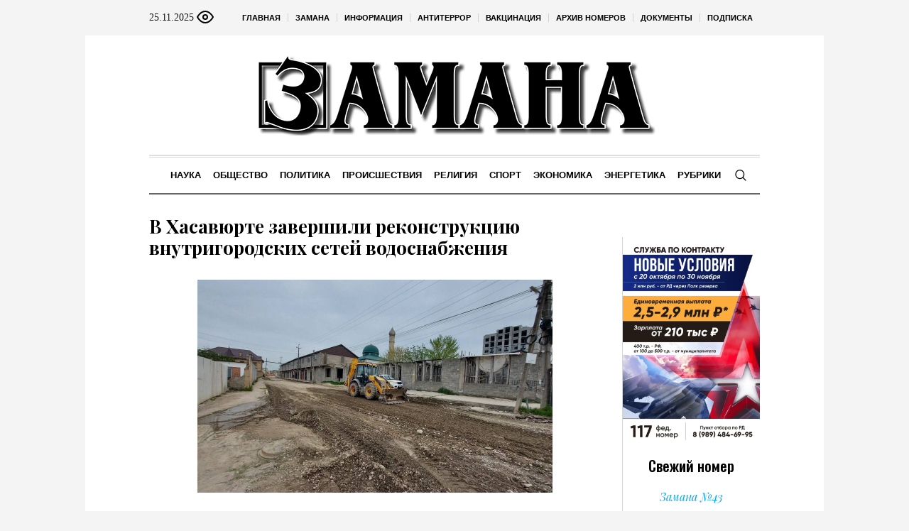

--- FILE ---
content_type: text/html; charset=UTF-8
request_url: https://zamana.info/rubriki/news/news/obshestvo/v-hasavyurte-zavershili-rekonstrukcziyu-vnutrigorodskih-setej-vodosnabzheniya
body_size: 20896
content:
<!DOCTYPE html>
<html lang="ru-RU" class="cmsmasters_html">
<head>

<link href="https://cdn.jsdelivr.net/npm/bootstrap@5.3.0/dist/css/bootstrap.min.css" rel="stylesheet" integrity="sha384-9ndCyUaIbzAi2FUVXJi0CjmCapSmO7SnpJef0486qhLnuZ2cdeRhO02iuK6FUUVM" crossorigin="anonymous">
<meta charset="UTF-8" />
<meta name="viewport" content="width=device-width, initial-scale=1, maximum-scale=1" />
<meta name="format-detection" content="telephone=no" />
<link rel="profile" href="//gmpg.org/xfn/11" />
<script src="https://captcha-api.yandex.ru/captcha.js" defer></script>

<meta name='robots' content='index, follow, max-image-preview:large, max-snippet:-1, max-video-preview:-1' />
	<style>img:is([sizes="auto" i], [sizes^="auto," i]) { contain-intrinsic-size: 3000px 1500px }</style>
	
	<!-- This site is optimized with the Yoast SEO plugin v24.6 - https://yoast.com/wordpress/plugins/seo/ -->
	<title>В Хасавюрте завершили реконструкцию внутригородских сетей водоснабжения - ЗАМАНА</title>
	<link rel="canonical" href="https://zamana.info/rubriki/news/news/obshestvo/v-hasavyurte-zavershili-rekonstrukcziyu-vnutrigorodskih-setej-vodosnabzheniya" />
	<meta property="og:locale" content="ru_RU" />
	<meta property="og:type" content="article" />
	<meta property="og:title" content="В Хасавюрте завершили реконструкцию внутригородских сетей водоснабжения - ЗАМАНА" />
	<meta property="og:description" content="Масштабная реконструкция внутригородских сетей водоснабжения в рамках федерального проекта «Чистая вода» завершилась в Хасавюрте. По данным Минстроя Дагестана, работы были проведены на 34 городских улицах, где была произведена укладка нового водопровода диаметром от 160 до 560 мм и с общей протяженностью более 23 километров. Актуальность проекта стала очевидной в марте 2019 года, когда в Хасавюрте..." />
	<meta property="og:url" content="https://zamana.info/rubriki/news/news/obshestvo/v-hasavyurte-zavershili-rekonstrukcziyu-vnutrigorodskih-setej-vodosnabzheniya" />
	<meta property="og:site_name" content="ЗАМАНА" />
	<meta property="article:published_time" content="2023-12-29T12:47:31+00:00" />
	<meta property="og:image" content="https://zamana.info/wp-content/uploads/sites/10/sites/10/2023/12/yn6uwuhhitr7jlt6yi50po5cgipsg5jl.jpg" />
	<meta property="og:image:width" content="1000" />
	<meta property="og:image:height" content="750" />
	<meta property="og:image:type" content="image/jpeg" />
	<meta name="author" content="zamanaadmin" />
	<meta name="twitter:card" content="summary_large_image" />
	<meta name="twitter:label1" content="Написано автором" />
	<meta name="twitter:data1" content="zamanaadmin" />
	<script type="application/ld+json" class="yoast-schema-graph">{"@context":"https://schema.org","@graph":[{"@type":"WebPage","@id":"https://zamana.info/rubriki/news/news/obshestvo/v-hasavyurte-zavershili-rekonstrukcziyu-vnutrigorodskih-setej-vodosnabzheniya","url":"https://zamana.info/rubriki/news/news/obshestvo/v-hasavyurte-zavershili-rekonstrukcziyu-vnutrigorodskih-setej-vodosnabzheniya","name":"В Хасавюрте завершили реконструкцию внутригородских сетей водоснабжения - ЗАМАНА","isPartOf":{"@id":"https://zamana.info/#website"},"primaryImageOfPage":{"@id":"https://zamana.info/rubriki/news/news/obshestvo/v-hasavyurte-zavershili-rekonstrukcziyu-vnutrigorodskih-setej-vodosnabzheniya#primaryimage"},"image":{"@id":"https://zamana.info/rubriki/news/news/obshestvo/v-hasavyurte-zavershili-rekonstrukcziyu-vnutrigorodskih-setej-vodosnabzheniya#primaryimage"},"thumbnailUrl":"https://zamana.info/wp-content/uploads/sites/10/sites/10/2023/12/yn6uwuhhitr7jlt6yi50po5cgipsg5jl.jpg","datePublished":"2023-12-29T12:47:31+00:00","author":{"@id":"https://zamana.info/#/schema/person/ef72bfd1627ae3b52cc7633378082d4a"},"breadcrumb":{"@id":"https://zamana.info/rubriki/news/news/obshestvo/v-hasavyurte-zavershili-rekonstrukcziyu-vnutrigorodskih-setej-vodosnabzheniya#breadcrumb"},"inLanguage":"ru-RU","potentialAction":[{"@type":"ReadAction","target":["https://zamana.info/rubriki/news/news/obshestvo/v-hasavyurte-zavershili-rekonstrukcziyu-vnutrigorodskih-setej-vodosnabzheniya"]}]},{"@type":"ImageObject","inLanguage":"ru-RU","@id":"https://zamana.info/rubriki/news/news/obshestvo/v-hasavyurte-zavershili-rekonstrukcziyu-vnutrigorodskih-setej-vodosnabzheniya#primaryimage","url":"https://zamana.info/wp-content/uploads/sites/10/sites/10/2023/12/yn6uwuhhitr7jlt6yi50po5cgipsg5jl.jpg","contentUrl":"https://zamana.info/wp-content/uploads/sites/10/sites/10/2023/12/yn6uwuhhitr7jlt6yi50po5cgipsg5jl.jpg","width":1000,"height":750},{"@type":"BreadcrumbList","@id":"https://zamana.info/rubriki/news/news/obshestvo/v-hasavyurte-zavershili-rekonstrukcziyu-vnutrigorodskih-setej-vodosnabzheniya#breadcrumb","itemListElement":[{"@type":"ListItem","position":1,"name":"Главная страница","item":"https://zamana.info/"},{"@type":"ListItem","position":2,"name":"В Хасавюрте завершили реконструкцию внутригородских сетей водоснабжения"}]},{"@type":"WebSite","@id":"https://zamana.info/#website","url":"https://zamana.info/","name":"ЗАМАНА","description":"Республиканская общественно-политическая газета на даргинском языке","potentialAction":[{"@type":"SearchAction","target":{"@type":"EntryPoint","urlTemplate":"https://zamana.info/?s={search_term_string}"},"query-input":{"@type":"PropertyValueSpecification","valueRequired":true,"valueName":"search_term_string"}}],"inLanguage":"ru-RU"},{"@type":"Person","@id":"https://zamana.info/#/schema/person/ef72bfd1627ae3b52cc7633378082d4a","name":"zamanaadmin","url":"https://zamana.info/rubriki/news/author/zamanaadmin"}]}</script>
	<!-- / Yoast SEO plugin. -->


<link rel='dns-prefetch' href='//fonts.googleapis.com' />
<link rel="alternate" type="application/rss+xml" title="ЗАМАНА &raquo; Лента" href="https://zamana.info/feed" />
<link rel="alternate" type="application/rss+xml" title="ЗАМАНА &raquo; Лента комментариев" href="https://zamana.info/comments/feed" />
<script type="text/javascript">
/* <![CDATA[ */
window._wpemojiSettings = {"baseUrl":"https:\/\/s.w.org\/images\/core\/emoji\/15.0.3\/72x72\/","ext":".png","svgUrl":"https:\/\/s.w.org\/images\/core\/emoji\/15.0.3\/svg\/","svgExt":".svg","source":{"concatemoji":"https:\/\/zamana.info\/wp-includes\/js\/wp-emoji-release.min.js?ver=6.7.2"}};
/*! This file is auto-generated */
!function(i,n){var o,s,e;function c(e){try{var t={supportTests:e,timestamp:(new Date).valueOf()};sessionStorage.setItem(o,JSON.stringify(t))}catch(e){}}function p(e,t,n){e.clearRect(0,0,e.canvas.width,e.canvas.height),e.fillText(t,0,0);var t=new Uint32Array(e.getImageData(0,0,e.canvas.width,e.canvas.height).data),r=(e.clearRect(0,0,e.canvas.width,e.canvas.height),e.fillText(n,0,0),new Uint32Array(e.getImageData(0,0,e.canvas.width,e.canvas.height).data));return t.every(function(e,t){return e===r[t]})}function u(e,t,n){switch(t){case"flag":return n(e,"\ud83c\udff3\ufe0f\u200d\u26a7\ufe0f","\ud83c\udff3\ufe0f\u200b\u26a7\ufe0f")?!1:!n(e,"\ud83c\uddfa\ud83c\uddf3","\ud83c\uddfa\u200b\ud83c\uddf3")&&!n(e,"\ud83c\udff4\udb40\udc67\udb40\udc62\udb40\udc65\udb40\udc6e\udb40\udc67\udb40\udc7f","\ud83c\udff4\u200b\udb40\udc67\u200b\udb40\udc62\u200b\udb40\udc65\u200b\udb40\udc6e\u200b\udb40\udc67\u200b\udb40\udc7f");case"emoji":return!n(e,"\ud83d\udc26\u200d\u2b1b","\ud83d\udc26\u200b\u2b1b")}return!1}function f(e,t,n){var r="undefined"!=typeof WorkerGlobalScope&&self instanceof WorkerGlobalScope?new OffscreenCanvas(300,150):i.createElement("canvas"),a=r.getContext("2d",{willReadFrequently:!0}),o=(a.textBaseline="top",a.font="600 32px Arial",{});return e.forEach(function(e){o[e]=t(a,e,n)}),o}function t(e){var t=i.createElement("script");t.src=e,t.defer=!0,i.head.appendChild(t)}"undefined"!=typeof Promise&&(o="wpEmojiSettingsSupports",s=["flag","emoji"],n.supports={everything:!0,everythingExceptFlag:!0},e=new Promise(function(e){i.addEventListener("DOMContentLoaded",e,{once:!0})}),new Promise(function(t){var n=function(){try{var e=JSON.parse(sessionStorage.getItem(o));if("object"==typeof e&&"number"==typeof e.timestamp&&(new Date).valueOf()<e.timestamp+604800&&"object"==typeof e.supportTests)return e.supportTests}catch(e){}return null}();if(!n){if("undefined"!=typeof Worker&&"undefined"!=typeof OffscreenCanvas&&"undefined"!=typeof URL&&URL.createObjectURL&&"undefined"!=typeof Blob)try{var e="postMessage("+f.toString()+"("+[JSON.stringify(s),u.toString(),p.toString()].join(",")+"));",r=new Blob([e],{type:"text/javascript"}),a=new Worker(URL.createObjectURL(r),{name:"wpTestEmojiSupports"});return void(a.onmessage=function(e){c(n=e.data),a.terminate(),t(n)})}catch(e){}c(n=f(s,u,p))}t(n)}).then(function(e){for(var t in e)n.supports[t]=e[t],n.supports.everything=n.supports.everything&&n.supports[t],"flag"!==t&&(n.supports.everythingExceptFlag=n.supports.everythingExceptFlag&&n.supports[t]);n.supports.everythingExceptFlag=n.supports.everythingExceptFlag&&!n.supports.flag,n.DOMReady=!1,n.readyCallback=function(){n.DOMReady=!0}}).then(function(){return e}).then(function(){var e;n.supports.everything||(n.readyCallback(),(e=n.source||{}).concatemoji?t(e.concatemoji):e.wpemoji&&e.twemoji&&(t(e.twemoji),t(e.wpemoji)))}))}((window,document),window._wpemojiSettings);
/* ]]> */
</script>
		<style type="text/css">
			#wpadminbar #wp-admin-bar-my-networks > .ab-item:first-child:before {
				content: "\f325";
				top: 3px;
			}
		</style>
		<style id='wp-emoji-styles-inline-css' type='text/css'>

	img.wp-smiley, img.emoji {
		display: inline !important;
		border: none !important;
		box-shadow: none !important;
		height: 1em !important;
		width: 1em !important;
		margin: 0 0.07em !important;
		vertical-align: -0.1em !important;
		background: none !important;
		padding: 0 !important;
	}
</style>
<style id='classic-theme-styles-inline-css' type='text/css'>
/*! This file is auto-generated */
.wp-block-button__link{color:#fff;background-color:#32373c;border-radius:9999px;box-shadow:none;text-decoration:none;padding:calc(.667em + 2px) calc(1.333em + 2px);font-size:1.125em}.wp-block-file__button{background:#32373c;color:#fff;text-decoration:none}
</style>
<style id='global-styles-inline-css' type='text/css'>
:root{--wp--preset--aspect-ratio--square: 1;--wp--preset--aspect-ratio--4-3: 4/3;--wp--preset--aspect-ratio--3-4: 3/4;--wp--preset--aspect-ratio--3-2: 3/2;--wp--preset--aspect-ratio--2-3: 2/3;--wp--preset--aspect-ratio--16-9: 16/9;--wp--preset--aspect-ratio--9-16: 9/16;--wp--preset--color--black: #000000;--wp--preset--color--cyan-bluish-gray: #abb8c3;--wp--preset--color--white: #ffffff;--wp--preset--color--pale-pink: #f78da7;--wp--preset--color--vivid-red: #cf2e2e;--wp--preset--color--luminous-vivid-orange: #ff6900;--wp--preset--color--luminous-vivid-amber: #fcb900;--wp--preset--color--light-green-cyan: #7bdcb5;--wp--preset--color--vivid-green-cyan: #00d084;--wp--preset--color--pale-cyan-blue: #8ed1fc;--wp--preset--color--vivid-cyan-blue: #0693e3;--wp--preset--color--vivid-purple: #9b51e0;--wp--preset--color--color-1: #000000;--wp--preset--color--color-2: #ffffff;--wp--preset--color--color-3: #000000;--wp--preset--color--color-4: #000000;--wp--preset--color--color-5: #000000;--wp--preset--color--color-6: #f4f4f4;--wp--preset--color--color-7: #d4d4d4;--wp--preset--color--color-8: #dfdfdf;--wp--preset--gradient--vivid-cyan-blue-to-vivid-purple: linear-gradient(135deg,rgba(6,147,227,1) 0%,rgb(155,81,224) 100%);--wp--preset--gradient--light-green-cyan-to-vivid-green-cyan: linear-gradient(135deg,rgb(122,220,180) 0%,rgb(0,208,130) 100%);--wp--preset--gradient--luminous-vivid-amber-to-luminous-vivid-orange: linear-gradient(135deg,rgba(252,185,0,1) 0%,rgba(255,105,0,1) 100%);--wp--preset--gradient--luminous-vivid-orange-to-vivid-red: linear-gradient(135deg,rgba(255,105,0,1) 0%,rgb(207,46,46) 100%);--wp--preset--gradient--very-light-gray-to-cyan-bluish-gray: linear-gradient(135deg,rgb(238,238,238) 0%,rgb(169,184,195) 100%);--wp--preset--gradient--cool-to-warm-spectrum: linear-gradient(135deg,rgb(74,234,220) 0%,rgb(151,120,209) 20%,rgb(207,42,186) 40%,rgb(238,44,130) 60%,rgb(251,105,98) 80%,rgb(254,248,76) 100%);--wp--preset--gradient--blush-light-purple: linear-gradient(135deg,rgb(255,206,236) 0%,rgb(152,150,240) 100%);--wp--preset--gradient--blush-bordeaux: linear-gradient(135deg,rgb(254,205,165) 0%,rgb(254,45,45) 50%,rgb(107,0,62) 100%);--wp--preset--gradient--luminous-dusk: linear-gradient(135deg,rgb(255,203,112) 0%,rgb(199,81,192) 50%,rgb(65,88,208) 100%);--wp--preset--gradient--pale-ocean: linear-gradient(135deg,rgb(255,245,203) 0%,rgb(182,227,212) 50%,rgb(51,167,181) 100%);--wp--preset--gradient--electric-grass: linear-gradient(135deg,rgb(202,248,128) 0%,rgb(113,206,126) 100%);--wp--preset--gradient--midnight: linear-gradient(135deg,rgb(2,3,129) 0%,rgb(40,116,252) 100%);--wp--preset--font-size--small: 13px;--wp--preset--font-size--medium: 20px;--wp--preset--font-size--large: 36px;--wp--preset--font-size--x-large: 42px;--wp--preset--spacing--20: 0.44rem;--wp--preset--spacing--30: 0.67rem;--wp--preset--spacing--40: 1rem;--wp--preset--spacing--50: 1.5rem;--wp--preset--spacing--60: 2.25rem;--wp--preset--spacing--70: 3.38rem;--wp--preset--spacing--80: 5.06rem;--wp--preset--shadow--natural: 6px 6px 9px rgba(0, 0, 0, 0.2);--wp--preset--shadow--deep: 12px 12px 50px rgba(0, 0, 0, 0.4);--wp--preset--shadow--sharp: 6px 6px 0px rgba(0, 0, 0, 0.2);--wp--preset--shadow--outlined: 6px 6px 0px -3px rgba(255, 255, 255, 1), 6px 6px rgba(0, 0, 0, 1);--wp--preset--shadow--crisp: 6px 6px 0px rgba(0, 0, 0, 1);}:where(.is-layout-flex){gap: 0.5em;}:where(.is-layout-grid){gap: 0.5em;}body .is-layout-flex{display: flex;}.is-layout-flex{flex-wrap: wrap;align-items: center;}.is-layout-flex > :is(*, div){margin: 0;}body .is-layout-grid{display: grid;}.is-layout-grid > :is(*, div){margin: 0;}:where(.wp-block-columns.is-layout-flex){gap: 2em;}:where(.wp-block-columns.is-layout-grid){gap: 2em;}:where(.wp-block-post-template.is-layout-flex){gap: 1.25em;}:where(.wp-block-post-template.is-layout-grid){gap: 1.25em;}.has-black-color{color: var(--wp--preset--color--black) !important;}.has-cyan-bluish-gray-color{color: var(--wp--preset--color--cyan-bluish-gray) !important;}.has-white-color{color: var(--wp--preset--color--white) !important;}.has-pale-pink-color{color: var(--wp--preset--color--pale-pink) !important;}.has-vivid-red-color{color: var(--wp--preset--color--vivid-red) !important;}.has-luminous-vivid-orange-color{color: var(--wp--preset--color--luminous-vivid-orange) !important;}.has-luminous-vivid-amber-color{color: var(--wp--preset--color--luminous-vivid-amber) !important;}.has-light-green-cyan-color{color: var(--wp--preset--color--light-green-cyan) !important;}.has-vivid-green-cyan-color{color: var(--wp--preset--color--vivid-green-cyan) !important;}.has-pale-cyan-blue-color{color: var(--wp--preset--color--pale-cyan-blue) !important;}.has-vivid-cyan-blue-color{color: var(--wp--preset--color--vivid-cyan-blue) !important;}.has-vivid-purple-color{color: var(--wp--preset--color--vivid-purple) !important;}.has-black-background-color{background-color: var(--wp--preset--color--black) !important;}.has-cyan-bluish-gray-background-color{background-color: var(--wp--preset--color--cyan-bluish-gray) !important;}.has-white-background-color{background-color: var(--wp--preset--color--white) !important;}.has-pale-pink-background-color{background-color: var(--wp--preset--color--pale-pink) !important;}.has-vivid-red-background-color{background-color: var(--wp--preset--color--vivid-red) !important;}.has-luminous-vivid-orange-background-color{background-color: var(--wp--preset--color--luminous-vivid-orange) !important;}.has-luminous-vivid-amber-background-color{background-color: var(--wp--preset--color--luminous-vivid-amber) !important;}.has-light-green-cyan-background-color{background-color: var(--wp--preset--color--light-green-cyan) !important;}.has-vivid-green-cyan-background-color{background-color: var(--wp--preset--color--vivid-green-cyan) !important;}.has-pale-cyan-blue-background-color{background-color: var(--wp--preset--color--pale-cyan-blue) !important;}.has-vivid-cyan-blue-background-color{background-color: var(--wp--preset--color--vivid-cyan-blue) !important;}.has-vivid-purple-background-color{background-color: var(--wp--preset--color--vivid-purple) !important;}.has-black-border-color{border-color: var(--wp--preset--color--black) !important;}.has-cyan-bluish-gray-border-color{border-color: var(--wp--preset--color--cyan-bluish-gray) !important;}.has-white-border-color{border-color: var(--wp--preset--color--white) !important;}.has-pale-pink-border-color{border-color: var(--wp--preset--color--pale-pink) !important;}.has-vivid-red-border-color{border-color: var(--wp--preset--color--vivid-red) !important;}.has-luminous-vivid-orange-border-color{border-color: var(--wp--preset--color--luminous-vivid-orange) !important;}.has-luminous-vivid-amber-border-color{border-color: var(--wp--preset--color--luminous-vivid-amber) !important;}.has-light-green-cyan-border-color{border-color: var(--wp--preset--color--light-green-cyan) !important;}.has-vivid-green-cyan-border-color{border-color: var(--wp--preset--color--vivid-green-cyan) !important;}.has-pale-cyan-blue-border-color{border-color: var(--wp--preset--color--pale-cyan-blue) !important;}.has-vivid-cyan-blue-border-color{border-color: var(--wp--preset--color--vivid-cyan-blue) !important;}.has-vivid-purple-border-color{border-color: var(--wp--preset--color--vivid-purple) !important;}.has-vivid-cyan-blue-to-vivid-purple-gradient-background{background: var(--wp--preset--gradient--vivid-cyan-blue-to-vivid-purple) !important;}.has-light-green-cyan-to-vivid-green-cyan-gradient-background{background: var(--wp--preset--gradient--light-green-cyan-to-vivid-green-cyan) !important;}.has-luminous-vivid-amber-to-luminous-vivid-orange-gradient-background{background: var(--wp--preset--gradient--luminous-vivid-amber-to-luminous-vivid-orange) !important;}.has-luminous-vivid-orange-to-vivid-red-gradient-background{background: var(--wp--preset--gradient--luminous-vivid-orange-to-vivid-red) !important;}.has-very-light-gray-to-cyan-bluish-gray-gradient-background{background: var(--wp--preset--gradient--very-light-gray-to-cyan-bluish-gray) !important;}.has-cool-to-warm-spectrum-gradient-background{background: var(--wp--preset--gradient--cool-to-warm-spectrum) !important;}.has-blush-light-purple-gradient-background{background: var(--wp--preset--gradient--blush-light-purple) !important;}.has-blush-bordeaux-gradient-background{background: var(--wp--preset--gradient--blush-bordeaux) !important;}.has-luminous-dusk-gradient-background{background: var(--wp--preset--gradient--luminous-dusk) !important;}.has-pale-ocean-gradient-background{background: var(--wp--preset--gradient--pale-ocean) !important;}.has-electric-grass-gradient-background{background: var(--wp--preset--gradient--electric-grass) !important;}.has-midnight-gradient-background{background: var(--wp--preset--gradient--midnight) !important;}.has-small-font-size{font-size: var(--wp--preset--font-size--small) !important;}.has-medium-font-size{font-size: var(--wp--preset--font-size--medium) !important;}.has-large-font-size{font-size: var(--wp--preset--font-size--large) !important;}.has-x-large-font-size{font-size: var(--wp--preset--font-size--x-large) !important;}
:where(.wp-block-post-template.is-layout-flex){gap: 1.25em;}:where(.wp-block-post-template.is-layout-grid){gap: 1.25em;}
:where(.wp-block-columns.is-layout-flex){gap: 2em;}:where(.wp-block-columns.is-layout-grid){gap: 2em;}
:root :where(.wp-block-pullquote){font-size: 1.5em;line-height: 1.6;}
</style>
<link rel='stylesheet' id='the-newspaper-theme-style-css' href='https://zamana.info/wp-content/themes/etnoholding/style.css?ver=1.0.0' type='text/css' media='screen, print' />
<link rel='stylesheet' id='the-newspaper-style-css' href='https://zamana.info/wp-content/themes/etnoholding/theme-framework/theme-style/css/style.css?ver=1.0.0' type='text/css' media='screen, print' />
<style id='the-newspaper-style-inline-css' type='text/css'>

	html body {
		background-color : #f4f4f4;
	}

	.header_mid .header_mid_inner .logo_wrap {
		width : 577px;
	}


		.headline_aligner, 
		.cmsmasters_breadcrumbs_aligner {
			min-height:102px;
		}
		

	.header_top {
		height : 50px;
	}
	
	.header_mid {
		height : 168px;
	}
	
	.header_bot {
		height : 56px;
	}
	
	#page.cmsmasters_heading_after_header #middle, 
	#page.cmsmasters_heading_under_header #middle .headline .headline_outer {
		padding-top : 168px;
	}
	
	#page.cmsmasters_heading_after_header.enable_header_top #middle, 
	#page.cmsmasters_heading_under_header.enable_header_top #middle .headline .headline_outer {
		padding-top : 218px;
	}
	
	#page.cmsmasters_heading_after_header.enable_header_bottom #middle, 
	#page.cmsmasters_heading_under_header.enable_header_bottom #middle .headline .headline_outer {
		padding-top : 224px;
	}
	
	#page.cmsmasters_heading_after_header.enable_header_top.enable_header_bottom #middle, 
	#page.cmsmasters_heading_under_header.enable_header_top.enable_header_bottom #middle .headline .headline_outer {
		padding-top : 274px;
	}
	
	@media only screen and (max-width: 1024px) {
		.header_top,
		.header_mid,
		.header_bot {
			height : auto;
		}
		
		.header_mid .header_mid_inner .header_mid_inner_cont > div {
			height : 137.76px;
		}
		
		#page.cmsmasters_heading_after_header #middle, 
		#page.cmsmasters_heading_under_header #middle .headline .headline_outer, 
		#page.cmsmasters_heading_after_header.enable_header_top #middle, 
		#page.cmsmasters_heading_under_header.enable_header_top #middle .headline .headline_outer, 
		#page.cmsmasters_heading_after_header.enable_header_bottom #middle, 
		#page.cmsmasters_heading_under_header.enable_header_bottom #middle .headline .headline_outer, 
		#page.cmsmasters_heading_after_header.enable_header_top.enable_header_bottom #middle, 
		#page.cmsmasters_heading_under_header.enable_header_top.enable_header_bottom #middle .headline .headline_outer {
			padding-top : 0 !important;
		}
	}
	
	@media only screen and (max-width: 768px) {
		.header_mid .header_mid_inner .header_mid_inner_cont > div, 
		.header_bot .header_bot_inner .header_mid_inner_cont > div {
			height:auto;
		}
	}
.cmsmasters_bottom_sidebar_list li {
    margin:0;
    padding:6px 0  0;
}

.cmsmasters_bottom_sidebar_list li:before {
    content: none;
}
</style>
<link rel='stylesheet' id='the-newspaper-adaptive-css' href='https://zamana.info/wp-content/themes/etnoholding/theme-framework/theme-style/css/adaptive4.css?ver=1.0.0' type='text/css' media='screen, print' />
<link rel='stylesheet' id='the-newspaper-retina-css' href='https://zamana.info/wp-content/themes/etnoholding/theme-framework/theme-style/css/retina.css?ver=1.0.0' type='text/css' media='screen' />
<link rel='stylesheet' id='the-newspaper-icons-css' href='https://zamana.info/wp-content/themes/etnoholding/css/fontello.css?ver=1.0.0' type='text/css' media='screen' />
<link rel='stylesheet' id='the-newspaper-icons-custom-css' href='https://zamana.info/wp-content/themes/etnoholding/theme-vars/theme-style/css/fontello-custom.css?ver=1.0.0' type='text/css' media='screen' />
<link rel='stylesheet' id='animate-css' href='https://zamana.info/wp-content/themes/etnoholding/css/animate.css?ver=1.0.0' type='text/css' media='screen' />
<link rel='stylesheet' id='ilightbox-css' href='https://zamana.info/wp-content/themes/etnoholding/css/ilightbox.css?ver=2.2.0' type='text/css' media='screen' />
<link rel='stylesheet' id='ilightbox-skin-dark-css' href='https://zamana.info/wp-content/themes/etnoholding/css/ilightbox-skins/dark-skin.css?ver=2.2.0' type='text/css' media='screen' />
<link rel='stylesheet' id='the-newspaper-fonts-schemes-css' href='https://zamana.info/wp-content/themes/etnoholding/theme-vars/theme-style/css/styles/the-newspaper.css?ver=1.0.0' type='text/css' media='screen' />
<link rel='stylesheet' id='google-fonts-css' href='//fonts.googleapis.com/css?family=Playfair+Display%3A400%2C400italic%2C700%2C700italic%2C900%2C900italic%7COswald%3A200%2C300%2C400%2C500%2C600%2C700&#038;ver=6.7.2' type='text/css' media='all' />
<link rel='stylesheet' id='the-newspaper-theme-vars-style-css' href='https://zamana.info/wp-content/themes/etnoholding/theme-vars/theme-style/css/vars-style.css?ver=1.0.0' type='text/css' media='screen, print' />
<link rel='stylesheet' id='the-newspaper-gutenberg-frontend-style-css' href='https://zamana.info/wp-content/themes/etnoholding/gutenberg/cmsmasters-framework/theme-style/css/frontend-style.css?ver=1.0.0' type='text/css' media='screen' />
<link rel='stylesheet' id='etnoholding-child-style-css' href='https://zamana.info/wp-content/themes/etnoholding-child/style.css?ver=1.0.0' type='text/css' media='screen, print' />
<link rel='stylesheet' id='bvi-styles-css' href='https://zamana.info/wp-content/plugins/button-visually-impaired/assets/css/bvi.min.css?ver=2.3.0' type='text/css' media='all' />
<style id='bvi-styles-inline-css' type='text/css'>

			.bvi-widget,
			.bvi-shortcode a,
			.bvi-widget a, 
			.bvi-shortcode {
				color: #ffffff;
				background-color: #e53935;
			}
			.bvi-widget .bvi-svg-eye,
			.bvi-shortcode .bvi-svg-eye {
			    display: inline-block;
                overflow: visible;
                width: 1.125em;
                height: 1em;
                font-size: 2em;
                vertical-align: middle;
			}
			.bvi-widget,
			.bvi-shortcode {
			    -webkit-transition: background-color .2s ease-out;
			    transition: background-color .2s ease-out;
			    cursor: pointer;
			    border-radius: 2px;
			    display: inline-block;
			    padding: 5px 10px;
			    vertical-align: middle;
			    text-decoration: none;
			}
</style>
<script type="text/javascript" src="https://zamana.info/wp-includes/js/jquery/jquery.min.js?ver=3.7.1" id="jquery-core-js"></script>
<script type="text/javascript" src="https://zamana.info/wp-includes/js/jquery/jquery-migrate.min.js?ver=3.4.1" id="jquery-migrate-js"></script>
<script type="text/javascript" src="https://zamana.info/wp-content/themes/etnoholding/js/debounced-resize.min.js?ver=1.0.0" id="debounced-resize-js"></script>
<script type="text/javascript" src="https://zamana.info/wp-content/themes/etnoholding/js/modernizr.min.js?ver=1.0.0" id="modernizr-js"></script>
<script type="text/javascript" src="https://zamana.info/wp-content/themes/etnoholding/js/respond.min.js?ver=1.0.0" id="respond-js"></script>
<script type="text/javascript" src="https://zamana.info/wp-content/themes/etnoholding/js/jquery.iLightBox.min.js?ver=2.2.0" id="iLightBox-js"></script>
<script type="text/javascript" src="https://zamana.info/wp-content/themes/etnoholding/js/bootstrap.bundle.min.js?ver=6.7.2" id="boostrapbundle-js"></script>
<link rel="https://api.w.org/" href="https://zamana.info/wp-json/" /><link rel="alternate" title="JSON" type="application/json" href="https://zamana.info/wp-json/wp/v2/posts/73446" /><link rel="EditURI" type="application/rsd+xml" title="RSD" href="https://zamana.info/xmlrpc.php?rsd" />
<meta name="generator" content="WordPress 6.7.2" />
<link rel='shortlink' href='https://zamana.info/?p=73446' />
<link rel="alternate" title="oEmbed (JSON)" type="application/json+oembed" href="https://zamana.info/wp-json/oembed/1.0/embed?url=https%3A%2F%2Fzamana.info%2Frubriki%2Fnews%2Fnews%2Fobshestvo%2Fv-hasavyurte-zavershili-rekonstrukcziyu-vnutrigorodskih-setej-vodosnabzheniya" />
<link rel="alternate" title="oEmbed (XML)" type="text/xml+oembed" href="https://zamana.info/wp-json/oembed/1.0/embed?url=https%3A%2F%2Fzamana.info%2Frubriki%2Fnews%2Fnews%2Fobshestvo%2Fv-hasavyurte-zavershili-rekonstrukcziyu-vnutrigorodskih-setej-vodosnabzheniya&#038;format=xml" />
<link rel="icon" href="https://zamana.info/wp-content/uploads/sites/10/sites/10/2023/08/cropped-fav-zamana-32x32.png" sizes="32x32" />
<link rel="icon" href="https://zamana.info/wp-content/uploads/sites/10/sites/10/2023/08/cropped-fav-zamana-192x192.png" sizes="192x192" />
<link rel="apple-touch-icon" href="https://zamana.info/wp-content/uploads/sites/10/sites/10/2023/08/cropped-fav-zamana-180x180.png" />
<meta name="msapplication-TileImage" content="https://zamana.info/wp-content/uploads/sites/10/sites/10/2023/08/cropped-fav-zamana-270x270.png" />

<script async id="kama-postviews" src="[data-uri]"></script>
		<style type="text/css" id="wp-custom-css">
			a, h1 a:hover, h2 a:hover, h3 a:hover, h4 a:hover, h5 a:hover, h6 a:hover, .color_2, .cmsmasters_dropcap, .cmsmasters_icon_wrap a .cmsmasters_simple_icon, .cmsmasters_wrap_more_items.cmsmasters_loading:before, .cmsmasters_breadcrumbs a:hover, .cmsmasters_header_search_form button:hover, .cmsmasters_icon_box.cmsmasters_icon_top:before, .cmsmasters_icon_box.cmsmasters_icon_heading_left .icon_box_heading:before, .cmsmasters_icon_list_items.cmsmasters_color_type_icon .cmsmasters_icon_list_icon:before, .cmsmasters_stats.stats_mode_bars.stats_type_horizontal .cmsmasters_stat_wrap .cmsmasters_stat .cmsmasters_stat_inner:before, .cmsmasters_stats.stats_mode_circles .cmsmasters_stat_wrap .cmsmasters_stat .cmsmasters_stat_inner:before, .bypostauthor > .comment-body .alignleft:before, .cmsmasters_attach_img .cmsmasters_attach_img_edit a, .cmsmasters_attach_img .cmsmasters_attach_img_meta a, .cmsmasters_button:hover, .button:hover, input[type=submit]:hover, input[type=button]:hover, button:hover, #page .cmsmasters_social_icon, .search_bar_wrap .search_button button, .owl-buttons > div > span, .cmsmasters_items_filter_wrap .cmsmasters_items_filter_list li.current a, .cmsmasters_items_filter_wrap .cmsmasters_items_filter_list li:hover a, .cmsmasters_items_filter_wrap .cmsmasters_items_sort_but:hover, .cmsmasters_items_filter_wrap .cmsmasters_items_sort_but.current, .cmsmasters_items_filter_wrap .cmsmasters_items_sort_but.reversed, .cmsmasters_post_default .cmsmasters_post_cont .cmsmasters_post_info > a, .cmsmasters_post_default .cmsmasters_post_info a, .cmsmasters_post_timeline .cmsmasters_post_cont_info a, .cmsmasters_post_masonry .cmsmasters_post_cont_info a, .cmsmasters_post_timeline:hover .cmsmasters_post_date .cmsmasters_day, .cmsmasters_open_post .cmsmasters_post_cont_info a:hover, .cmsmasters_project_grid .cmsmasters_project_cont_info a:hover, .cmsmasters_project_puzzle .cmsmasters_project_cont_info a:hover, .cmsmasters_archive_type .cmsmasters_archive_item_info a:hover, .cmsmasters_archive_type .cmsmasters_archive_item_user_name a:hover, .cmsmasters_icon_box.cmsmasters_icon_box_left_top:before, .cmsmasters_icon_box.cmsmasters_icon_box_left:before, .cmsmasters_icon_box.cmsmasters_icon_box_top:before, .cmsmasters_icon_list_items.cmsmasters_color_type_border .cmsmasters_icon_list_item .cmsmasters_icon_list_icon:before, .cmsmasters_slider_post .cmsmasters_slider_post_cont_info a, .cmsmasters_notice .notice_close:hover, .cmsmasters_quotes_slider .cmsmasters_quote_header a:hover, .cmsmasters_quotes_grid .cmsmasters_quote_info_meta a:hover, #wp-calendar #today, #wp-calendar a:hover, .widget_custom_posts_tabs_entries .cmsmasters_tabs .cmsmasters_tabs_list_item.current_tab a, .widget_custom_posts_tabs_entries .cmsmasters_tabs .cmsmasters_tabs_list_item a:hover, .widget_custom_contact_info_entries a, .widget .widgettitle .rsswidget:hover, .widget_custom_twitter_entries .tweet_time, .widget_nav_menu ul li a, table thead th {
color: #03a9f4
}


@media (max-width: 950px) {

.main_banner_zone_sidebar_2 .banner_sidebar a{
	width:100%;
	display:inline-block;
}
.main_banner_zone_sidebar_2 .banner_sidebar img{
	width:100%;
}
}		</style>
		 
	<style>
#wp-admin-bar-wpseo-menu {
    display: none;
}

#block-2 {
   padding-right: 0px;
    padding-left: 0px;
    
}
.mainnews {
    object-fit: cover;
    width: 170px;
    height: 170px;
}
.masonrynews {
    object-fit: cover;
    width: 250px;
    height: 250px;
}
#layf_related_links {
    display: none;
}
.boximage {
   position: relative;
   overflow:hidden;
   width:100%;
   height:300px;
}

.boximage img {
   position: absolute;
   top:50%;
   left:50%;
   transform:translate(-50%,-50%);
   width:500px;
   height:300px;
   object-fit:cover;
}

@media only screen and (max-width: 1024px) {
  h2 {
    font-size: 23px;
    line-height: 26px;
  }
  .content {
      padding: 20px 0;
  }
   .boximage{
     height:280px;
 }
  .header_mid_inner {
      padding:0px;
  }
}
@media only screen and (max-width: 768px) {
  h2 {
    font-size: 20px;
    line-height: 22px;
  }
  .content {
      padding: 10px 0;
  }
  .header_mid {
      height: 70px;
  }
 .cmsmasters_post_header {
      margin:0px;
  }
 .boximage{
     height:200px;
 }
 .boximage img {
    height: 210px;
 }
 h2{
     margin: 0 0 -10px;
 }
 .cmsmasters_open_post .cmsmasters_post_content_wrap {
     margin: 10px 0 0;
 }


}
.panel_lk_recall {
  max-width: 335px;
}
</style>

</head>
<body class="post-template-default single single-post postid-73446 single-format-standard">

<div class="cmsmasters_header_search_form">
			<span class="cmsmasters_header_search_form_close cmsmasters_theme_icon_cancel"></span><form method="get" action="https://zamana.info/">
			<div class="cmsmasters_header_search_form_field">
				<button type="submit" class="cmsmasters_theme_icon_search"></button>
				<input type="search" name="s" placeholder="Введите текст и нажмите Enter" value="" />
			</div>
		</form></div>
<!-- Start Page -->
<div id="page" class="chrome_only cmsmasters_boxed enable_header_top enable_header_bottom enable_header_centered cmsmasters_heading_under_header hfeed site">

<!-- Start Main -->
<div id="main">

<!-- Start Header -->
<header id="header">
	<div class="header_top" data-height="50"><div class="header_top_outer"><div class="header_top_inner"><div class="top_nav_wrap"><a class="responsive_top_nav cmsmasters_theme_icon_resp_nav" href="javascript:void(0)"></a><nav><div class="menu-top-menu-container"><ul id="top_line_nav" class="top_line_nav"><li id="menu-item-71403" class="menu-item menu-item-type-custom menu-item-object-custom menu-item-71403"><a href="https://etnomediadag.ru/"><span class="nav_item_wrap">Главная</span></a></li>
<li id="menu-item-69260" class="menu-item menu-item-type-post_type menu-item-object-page menu-item-home menu-item-69260"><a href="https://zamana.info/"><span class="nav_item_wrap">ЗАМАНА</span></a></li>
<li id="menu-item-69261" class="menu-item menu-item-type-taxonomy menu-item-object-category menu-item-69261"><a href="https://zamana.info/rubriki/news/category/inform"><span class="nav_item_wrap">Информация</span></a></li>
<li id="menu-item-69263" class="menu-item menu-item-type-taxonomy menu-item-object-category menu-item-69263"><a href="https://zamana.info/rubriki/news/category/news/antiterror"><span class="nav_item_wrap">Антитеррор</span></a></li>
<li id="menu-item-69264" class="menu-item menu-item-type-taxonomy menu-item-object-category menu-item-69264"><a href="https://zamana.info/rubriki/news/category/news/vakcina"><span class="nav_item_wrap">Вакцинация</span></a></li>
<li id="menu-item-74088" class="menu-item menu-item-type-custom menu-item-object-custom menu-item-has-children menu-item-74088"><a href="#"><span class="nav_item_wrap">Архив номеров</span></a>
<ul class="sub-menu">
	<li id="menu-item-74105" class="menu-item menu-item-type-custom menu-item-object-custom menu-item-74105"><a href="https://disk.yandex.ru/d/2bBGwh1SYwghOw"><span class="nav_item_wrap">1921</span></a></li>
	<li id="menu-item-74104" class="menu-item menu-item-type-custom menu-item-object-custom menu-item-74104"><a href="https://disk.yandex.ru/d/Z6wvEot9xMNBRA"><span class="nav_item_wrap">1925</span></a></li>
	<li id="menu-item-74103" class="menu-item menu-item-type-custom menu-item-object-custom menu-item-74103"><a href="https://disk.yandex.ru/d/2tQ7VKJ4HaX09Q"><span class="nav_item_wrap">2009</span></a></li>
	<li id="menu-item-74102" class="menu-item menu-item-type-custom menu-item-object-custom menu-item-74102"><a href="https://disk.yandex.ru/d/qF1K0AUJBcbdAQ"><span class="nav_item_wrap">2010</span></a></li>
	<li id="menu-item-74101" class="menu-item menu-item-type-custom menu-item-object-custom menu-item-74101"><a href="https://disk.yandex.ru/d/kjvQrYwKPi30-Q"><span class="nav_item_wrap">2011</span></a></li>
	<li id="menu-item-74100" class="menu-item menu-item-type-custom menu-item-object-custom menu-item-74100"><a href="https://disk.yandex.ru/d/z__0z4SjDQpInw"><span class="nav_item_wrap">2012</span></a></li>
	<li id="menu-item-74099" class="menu-item menu-item-type-custom menu-item-object-custom menu-item-74099"><a href="https://disk.yandex.ru/d/t8BVGlP1hik08g"><span class="nav_item_wrap">2013</span></a></li>
	<li id="menu-item-74098" class="menu-item menu-item-type-custom menu-item-object-custom menu-item-74098"><a href="https://disk.yandex.ru/d/p9Qj_4gyMPOXWQ"><span class="nav_item_wrap">2014</span></a></li>
	<li id="menu-item-74097" class="menu-item menu-item-type-custom menu-item-object-custom menu-item-74097"><a href="https://disk.yandex.ru/d/bKvhi_bem7efWA"><span class="nav_item_wrap">2015</span></a></li>
	<li id="menu-item-74096" class="menu-item menu-item-type-custom menu-item-object-custom menu-item-74096"><a href="https://disk.yandex.ru/d/sZbUAtqIG0tZJw"><span class="nav_item_wrap">2016</span></a></li>
	<li id="menu-item-74095" class="menu-item menu-item-type-custom menu-item-object-custom menu-item-74095"><a href="https://disk.yandex.ru/d/0dxIHgaqWerT-A"><span class="nav_item_wrap">2017</span></a></li>
	<li id="menu-item-74094" class="menu-item menu-item-type-custom menu-item-object-custom menu-item-74094"><a href="https://disk.yandex.ru/d/yaGZHeDpqJSyKA"><span class="nav_item_wrap">2018</span></a></li>
	<li id="menu-item-74093" class="menu-item menu-item-type-custom menu-item-object-custom menu-item-74093"><a href="https://disk.yandex.ru/d/ERN_OZdQ2dWiHg"><span class="nav_item_wrap">2019</span></a></li>
	<li id="menu-item-74092" class="menu-item menu-item-type-custom menu-item-object-custom menu-item-74092"><a href="https://disk.yandex.ru/d/mZoxyOb-h1H1vg"><span class="nav_item_wrap">2020</span></a></li>
	<li id="menu-item-74091" class="menu-item menu-item-type-custom menu-item-object-custom menu-item-74091"><a href="https://disk.yandex.ru/d/qjWzBJQ0aaduug"><span class="nav_item_wrap">2021</span></a></li>
	<li id="menu-item-74090" class="menu-item menu-item-type-custom menu-item-object-custom menu-item-74090"><a href="https://disk.yandex.ru/d/T0I8akZwiKsByQ"><span class="nav_item_wrap">2022</span></a></li>
	<li id="menu-item-74089" class="menu-item menu-item-type-custom menu-item-object-custom menu-item-74089"><a href="https://disk.yandex.ru/d/Om4CmM74Wrbl1A"><span class="nav_item_wrap">2023</span></a></li>
	<li id="menu-item-72181" class="menu-item menu-item-type-custom menu-item-object-custom menu-item-72181"><a href="https://zamana.info/rubriki/news/project"><span class="nav_item_wrap">2024</span></a></li>
</ul>
</li>
<li id="menu-item-74036" class="menu-item menu-item-type-post_type menu-item-object-page menu-item-74036"><a href="https://zamana.info/dokumenty"><span class="nav_item_wrap">Документы</span></a></li>
<li id="menu-item-88114" class="menu-item menu-item-type-post_type menu-item-object-page menu-item-88114"><a href="https://zamana.info/podpiska"><span class="nav_item_wrap">Подписка</span></a></li>
</ul></div></nav></div><div class="header_top_date"><div class="date_wrap">25.11.2025</div><a href="#" class="bvi-open">
                            <svg width="24" height="24" viewBox="0 0 24 24" fill="none" xmlns="http://www.w3.org/2000/svg">
                              <path d="M1 12C1 12 5 4 12 4C19 4 23 12 23 12C23 12 19 20 12 20C5 20 1 12 1 12Z" stroke="currentColor" stroke-width="2" stroke-linecap="round" stroke-linejoin="round"></path>
                              <path d="M12 15C13.6569 15 15 13.6569 15 12C15 10.3431 13.6569 9 12 9C10.3431 9 9 10.3431 9 12C9 13.6569 10.3431 15 12 15Z" stroke="currentColor" stroke-width="2" stroke-linecap="round" stroke-linejoin="round"></path>
                            </svg>
                        </a></div></div></div><div class="header_top_but closed"><span class="cmsmasters_theme_icon_slide_bottom"></span></div></div><div class="header_mid" data-height="168"><div class="header_mid_outer"><div class="header_mid_inner"><div class="header_mid_inner_cont"><div class="logo_wrap"><a href="https://zamana.info/" title="ЗАМАНА" class="logo">
	<img src="https://zamana.info/wp-content/uploads/sites/10/sites/10/2023/09/logo_news.png" alt="ЗАМАНА" /><img class="logo_retina" src="https://zamana.info/wp-content/uploads/sites/10/sites/10/2023/09/logo_news.png" alt="ЗАМАНА" /></a>
</div></div></div></div></div><div class="header_bot" data-height="56"><div class="header_bot_outer"><div class="header_bot_inner"><div class="header_bot_inner_cont"><div class="resp_bot_nav_wrap"><div class="resp_bot_nav_outer"><a class="responsive_nav resp_bot_nav cmsmasters_theme_icon_resp_nav" href="javascript:void(0)"></a></div></div><div class="bot_search_but_wrap"><a href="javascript:void(0)" class="bot_search_but cmsmasters_header_search_but cmsmasters_theme_icon_search"></a></div><!-- Start Navigation --><div class="bot_nav_wrap"><nav><div class="menu-main-container"><ul id="navigation" class="bot_nav navigation"><li id="menu-item-69252" class="menu-item menu-item-type-taxonomy menu-item-object-category menu-item-69252"><a href="https://zamana.info/rubriki/news/category/news/nauka"><span class="nav_item_wrap">Наука</span></a></li>
<li id="menu-item-69253" class="menu-item menu-item-type-taxonomy menu-item-object-category current-post-ancestor current-menu-parent current-post-parent menu-item-69253"><a href="https://zamana.info/rubriki/news/category/news/obshestvo"><span class="nav_item_wrap">Общество</span></a></li>
<li id="menu-item-69254" class="menu-item menu-item-type-taxonomy menu-item-object-category menu-item-69254"><a href="https://zamana.info/rubriki/news/category/news/politics"><span class="nav_item_wrap">Политика</span></a></li>
<li id="menu-item-69255" class="menu-item menu-item-type-taxonomy menu-item-object-category menu-item-69255"><a href="https://zamana.info/rubriki/news/category/news/proisshestvie"><span class="nav_item_wrap">Происшествия</span></a></li>
<li id="menu-item-69256" class="menu-item menu-item-type-taxonomy menu-item-object-category menu-item-69256"><a href="https://zamana.info/rubriki/news/category/news/religiya"><span class="nav_item_wrap">Религия</span></a></li>
<li id="menu-item-69257" class="menu-item menu-item-type-taxonomy menu-item-object-category menu-item-69257"><a href="https://zamana.info/rubriki/news/category/news/sport"><span class="nav_item_wrap">Спорт</span></a></li>
<li id="menu-item-69258" class="menu-item menu-item-type-taxonomy menu-item-object-category menu-item-69258"><a href="https://zamana.info/rubriki/news/category/news/economics"><span class="nav_item_wrap">Экономика</span></a></li>
<li id="menu-item-69259" class="menu-item menu-item-type-taxonomy menu-item-object-category menu-item-69259"><a href="https://zamana.info/rubriki/news/category/news/energy"><span class="nav_item_wrap">Энергетика</span></a></li>
<li id="menu-item-75015" class="menu-item menu-item-type-custom menu-item-object-custom menu-item-has-children menu-item-75015"><a href="#"><span class="nav_item_wrap">Рубрики</span></a>
<ul class="sub-menu">
	<li id="menu-item-75016" class="menu-item menu-item-type-taxonomy menu-item-object-post_tag menu-item-75016"><a href="https://zamana.info/rubriki/news/tag/vklad-russkih-v-razvitie-dagestan"><span class="nav_item_wrap">Вклад русских в развитие Дагестана</span></a></li>
	<li id="menu-item-75168" class="menu-item menu-item-type-taxonomy menu-item-object-post_tag menu-item-75168"><a href="https://zamana.info/rubriki/news/tag/155-let-sulejmanu-stalskomu"><span class="nav_item_wrap">155 лет Сулейману Стальскому</span></a></li>
	<li id="menu-item-79670" class="menu-item menu-item-type-taxonomy menu-item-object-category menu-item-79670"><a href="https://zamana.info/rubriki/news/category/voennaya-sluzhba-po-kontraktu"><span class="nav_item_wrap">Военная служба по контракту</span></a></li>
</ul>
</li>
</ul></div></nav></div><!-- Finish Navigation --></div></div></div></div></header>
<!-- Finish Header -->


<!-- Start Middle -->
<div id="middle">
<div class="headline cmsmasters_color_scheme_default">
				<div class="headline_outer cmsmasters_headline_disabled"></div>
			</div><div class="middle_inner">
<div class="content_wrap r_sidebar">

<!-- Start Content -->
<div class="content entry">
	<div class="blog opened-article"> 
<article id="post-73446" class="cmsmasters_open_post post-73446 post type-post status-publish format-standard has-post-thumbnail hentry category-obshestvo">
	<header class="cmsmasters_post_header entry-header"><h2 class="entry-title">В Хасавюрте завершили реконструкцию внутригородских сетей водоснабжения</h2></header><div class="boximage"><center><img width="1000" height="750" src="https://zamana.info/wp-content/uploads/sites/10/sites/10/2023/12/yn6uwuhhitr7jlt6yi50po5cgipsg5jl.jpg" class="attachment-large size-large wp-post-image" alt="" decoding="async" fetchpriority="high" srcset="https://zamana.info/wp-content/uploads/sites/10/sites/10/2023/12/yn6uwuhhitr7jlt6yi50po5cgipsg5jl.jpg 1000w, https://zamana.info/wp-content/uploads/sites/10/sites/10/2023/12/yn6uwuhhitr7jlt6yi50po5cgipsg5jl-300x225.jpg 300w, https://zamana.info/wp-content/uploads/sites/10/sites/10/2023/12/yn6uwuhhitr7jlt6yi50po5cgipsg5jl-768x576.jpg 768w, https://zamana.info/wp-content/uploads/sites/10/sites/10/2023/12/yn6uwuhhitr7jlt6yi50po5cgipsg5jl-580x435.jpg 580w, https://zamana.info/wp-content/uploads/sites/10/sites/10/2023/12/yn6uwuhhitr7jlt6yi50po5cgipsg5jl-860x645.jpg 860w" sizes="(max-width: 1000px) 100vw, 1000px" /></center></div><div class="cmsmasters_post_content_wrap"><div class="cmsmasters_post_content_inner"><div class="cmsmasters_post_content entry-content"><p>Масштабная реконструкция внутригородских сетей водоснабжения в рамках федерального проекта «Чистая вода» завершилась в Хасавюрте.</p>
<p>По данным Минстроя Дагестана, работы были проведены на 34 городских улицах, где была произведена укладка нового водопровода диаметром от 160 до 560 мм и с общей протяженностью более 23 километров.</p>
<p>Актуальность проекта стала очевидной в марте 2019 года, когда в Хасавюрте произошла тяжелая вспышка острой кишечной инфекции. Было зарегистрировано 497 случаев заболевания, из них 367 – у детей. Первопричиной массового отравления стало ухудшение состояния водопроводных и канализационных сетей, что привело к загрязнению сточных вод централизованного водоснабжения.</p>
<p>Ожидается, что модернизация будет удовлетворять потребности города на ближайшие 50 лет, обеспечивая устойчивое решение проблем санитарно-эпидемиологической безопасности.</p>
<p>Добавим, что за ходом строительства следило подведомственное Минстрою России ФБУ «РосСтройКонтроль».</p>
</div><div class="cmsmasters_post_cont_info_top entry-meta"><span class="cmsmasters_post_category"><a href="https://zamana.info/rubriki/news/category/news/obshestvo" class="cmsmasters_cat_color cmsmasters_cat_94" rel="category tag">Общество</a></span></div><div class="cmsmasters_post_cont_info entry-meta">		<div id="cmsmasters_icon_icu8m60mo4" class="cmsmasters_icon_wrap"><span class="cmsmasters_simple_icon cmsmasters-icon-eye-1"></span><span class="fresh-views fresh_views_js"><span class="fresh-views__all all-views">0</span> <small class="fresh-views__month prev-m-views">0</small></span></div>
		<span class="cmsmasters_simple_icon cmsmasters-icon-eye-1"></span><span class="cmsmasters_post_date ">2023-12-29 15:47:31</span><div class="cmsmasters_post_cont_info_meta"><span class="cmsmasters_post_author">Автор <a href="https://zamana.info/rubriki/news/author/zamanaadmin" title="Пост автора zamanaadmin" class="vcard author"><span class="fn">zamanaadmin</span></a></span></div></div></div></div></article>
<!-- Finish Post Single Article -->
<aside class="post_nav"><div class="post_nav_inner"><span class="cmsmasters_prev_post"><span class="post_nav_sub">Предыдущая Запись</span><a href="https://zamana.info/rubriki/news/news/obshestvo/deputat-gosdumy-artem-bichaev-ispolnil-zhelaniya-5-letnego-muhammada" rel="prev">Депутат Госдумы Артем Бичаев исполнил желания 5-летнего Мухаммада</a></span><span class="cmsmasters_next_post"><span class="post_nav_sub">Следующая Запись</span><a href="https://zamana.info/rubriki/news/news/kultura/v-sergokalinskom-kompleksnom-czentre-pozdravili-detej-s-nastupayushhim-novym-godom" rel="next">В сергокалинском комплексном центре поздравили детей с наступающим Новым годом</a></span></div></aside></div></div>
<!-- Finish Content -->


<!-- Start Sidebar -->
<div class="sidebar">

     <div class="main_banner_zone">
        	<div class="scrolling_banner">
<div class="item_banner">
		<a href="https://xn--05-9kceii5bvbbt1f.xn--p1ai" onclick="clickskide(5206, 271, 'https://xn--05-9kceii5bvbbt1f.xn--p1ai')" class="lin_banner">
			<img src="https://zamana.info/wp-content/uploads/2024/10/banner-vertikalnyj-scaled.webp" alt="" class="banner_img">
		</a>
	</div>      
<style>.main_banner_zone{

    position: relative; 
    overflow: hidden;
	width:100%;
}
.main_banner_zone img{
	width:100%;
}
.item_banner{
	padding:0!important;
}
.scrolling_banner{
	left: 0;
    transition: 2s;
	display: flex;
	position: absolute;
}
.main_banner_zone_sidebar_2 .scrolling_banner{
    position:relative;
}
.main_banner_zone_sidebar_2 .banner_sidebar {
    margin-bottom: 15px;
}
.item_banner{
	display:inline-block;
}

.scrolling_banner{
	cursor:pointer;
}
.main_banner_zone_sidebar_2 .scrolling_banner{
    display:inherit;
}
</style>


</div>
</div>
<script type="text/javascript">
	function clickskide(num, id, link){
		jQuery.ajax({
		url: 'https://zamana.info/wp-content/themes/etnoholding/edit_posst.php',
		method: 'post',
		data: {count: num, id : id}
	});
	}

</script>
<script>
    var doc_wid = jQuery(document).width(); 
           var count_view = 1;
         
   	var len = jQuery(".item_banner").length; 
	jQuery(document).ready(function() {
     
	if(len != 1){
     
	jQuery('.scrolling_banner').width(jQuery(".main_banner_zone").width() * len);

	jQuery(".item_banner").width(jQuery(".main_banner_zone").parent().width() / count_view);

	jQuery('.scrolling_banner').width(jQuery(".main_banner_zone").parent().width() * len);

	jQuery(".item_banner").width(jQuery(".main_banner_zone").parent().width() / count_view);
	jQuery(".main_banner_zone").height(jQuery(".item_banner").height());
    
	jQuery(".main_banner_zone").css("width", "100%");
	 
    if(len > count_view){
	var left = 0;
    var counter = 0;
	setInterval(function() {
        counter += 1;
		left -= jQuery(".main_banner_zone").parent().width() / count_view;
		jQuery('.scrolling_banner').css("left",String(left) + "px");
		if(counter == (len - count_view)){
			left = jQuery(".main_banner_zone").parent().width() / count_view;
            counter = -1;
		}
	}, 4000);
    }
}
else{
		jQuery(".scrolling_banner").attr('style', 'position:relative!important;');
		jQuery(".main_banner_zone").attr('style', 'margin: 0 0 18px 0');
}
});
 
</script>
<style>
.widget-area {
    grid-template-columns: repeat(1, 1fr);
}
</style>
    		<center><h3>Свежий номер</h3>
	<a href="https://zamana.info/rubriki/news/project/zamana-%e2%84%9643-3" title="Замана №43">Замана №43</a>

</center>
	<div class="article-elem">
	<a href="https://zamana.info/rubriki/news/project/zamana-%e2%84%9643-3" title="Замана №43"><img width="724" height="1024" src="https://zamana.info/wp-content/uploads/sites/10/sites/10/2025/11/zamana-43-724x1024.jpg" class=" wp-post-image" alt="" decoding="async" srcset="https://zamana.info/wp-content/uploads/sites/10/sites/10/2025/11/zamana-43-724x1024.jpg 724w, https://zamana.info/wp-content/uploads/sites/10/sites/10/2025/11/zamana-43-212x300.jpg 212w, https://zamana.info/wp-content/uploads/sites/10/sites/10/2025/11/zamana-43-768x1086.jpg 768w, https://zamana.info/wp-content/uploads/sites/10/sites/10/2025/11/zamana-43-1086x1536.jpg 1086w, https://zamana.info/wp-content/uploads/sites/10/sites/10/2025/11/zamana-43-580x820.jpg 580w, https://zamana.info/wp-content/uploads/sites/10/sites/10/2025/11/zamana-43-860x1216.jpg 860w, https://zamana.info/wp-content/uploads/sites/10/sites/10/2025/11/zamana-43-1160x1640.jpg 1160w, https://zamana.info/wp-content/uploads/sites/10/sites/10/2025/11/zamana-43-scaled.jpg 707w" sizes="(max-width: 724px) 100vw, 724px" /></a>
	
	</div>
	
		<aside id="recent-posts-2" class="widget widget_recent_entries">
		<h3 class="widgettitle">Избранные новости</h3>
		<ul>
											<li>
					<a href="https://zamana.info/rubriki/news/news/sergej-melikov-prizval-k-aktivizaczii-raboty-dinamo-v-dagestane">Сергей Меликов призвал к активизации работы &#171;Динамо&#187; в Дагестане</a>
									</li>
											<li>
					<a href="https://zamana.info/rubriki/news/news/sergej-melikov-pozdravil-dagestanskih-triumfatorov-surdlimpijskih-igr-v-tokio">Сергей Меликов поздравил дагестанских триумфаторов Сурдлимпийских игр в Токио</a>
									</li>
											<li>
					<a href="https://zamana.info/rubriki/news/news/rukovoditel-agentstva-informaczii-i-pechati-dagestana-vstretilsya-s-zhurnalistami-hasavyurta">Руководитель Агентства информации и печати Дагестана встретился с журналистами Хасавюрта</a>
									</li>
											<li>
					<a href="https://zamana.info/rubriki/news/news/voennye-muzykanty-rosgvardii-s-gastrolyami-obehali-goroda-i-sela-dagestana">Военные музыканты Росгвардии с гастролями объехали города и села Дагестана</a>
									</li>
											<li>
					<a href="https://zamana.info/rubriki/news/news/pochta-rossii-predlagaet-dagestanczam-otpravit-otkrytki-mamam-k-prazdniku-v-onlajn-formate">Почта России предлагает дагестанцам отправить открытки мамам к празднику в онлайн формате</a>
									</li>
											<li>
					<a href="https://zamana.info/rubriki/news/news/dagestanskie-parlamentarii-utverdili-povestku-49-j-sessii-klyuchevym-voprosom-stanet-byudzhet">Дагестанские парламентарии утвердили повестку 49-й сессии, ключевым вопросом станет бюджет</a>
									</li>
											<li>
					<a href="https://zamana.info/rubriki/news/news/glava-sergokalinskogo-rajona-nagradil-luchshih-sotrudnikov-nalogovoj-sluzhby">Глава Сергокалинского района наградил лучших сотрудников налоговой службы</a>
									</li>
											<li>
					<a href="https://zamana.info/rubriki/news/news/svyshe-1500-fermerskih-hozyajstv-proverili-v-dagestane-po-porucheniyu-sergeya-melikova">Свыше 1500 фермерских хозяйств проверили в Дагестане по поручению Сергея Меликова</a>
									</li>
											<li>
					<a href="https://zamana.info/rubriki/news/news/vertolety-i-milliardy-rublej-kak-v-dagestane-moderniziruyut-energoseti-dlya-70-tysyach-zhitelej">Вертолеты и миллиарды рублей: как в Дагестане модернизируют энергосети для 70 тысяч жителей</a>
									</li>
											<li>
					<a href="https://zamana.info/rubriki/news/news/parlamentarii-dagestana-podderzhali-yunyh-paczientov-onkoczentra-v-ramkah-akczii-korobka-hrabrosti">Парламентарии Дагестана поддержали юных пациентов онкоцентра в рамках акции «Коробка храбрости»</a>
									</li>
					</ul>

		</aside><div class="cmsmasters_widget_divider solid"></div><aside id="tag_cloud-2" class="widget widget_tag_cloud"><h3 class="widgettitle">Тэги</h3><div class="tagcloud"><a href="https://zamana.info/rubriki/news/tag/abdulmuslim-abdulmuslimov" class="tag-cloud-link tag-link-210 tag-link-position-1" style="font-size: 15.276729559748pt;" aria-label="Абдулмуслим Абдулмуслимов (120 элементов)">Абдулмуслим Абдулмуслимов</a>
<a href="https://zamana.info/rubriki/news/tag/bezopasnost" class="tag-cloud-link tag-link-168 tag-link-position-2" style="font-size: 11pt;" aria-label="Безопасность (16 элементов)">Безопасность</a>
<a href="https://zamana.info/rubriki/news/tag/geroi-z" class="tag-cloud-link tag-link-471 tag-link-position-3" style="font-size: 13.012578616352pt;" aria-label="Герои Z (42 элемента)">Герои Z</a>
<a href="https://zamana.info/rubriki/news/tag/geroj-rossii" class="tag-cloud-link tag-link-295 tag-link-position-4" style="font-size: 11.553459119497pt;" aria-label="Герой России (21 элемент)">Герой России</a>
<a href="https://zamana.info/rubriki/news/tag/glava-respubliki-dagestan" class="tag-cloud-link tag-link-173 tag-link-position-5" style="font-size: 16.635220125786pt;" aria-label="Глава Республики Дагестан (223 элемента)">Глава Республики Дагестан</a>
<a href="https://zamana.info/rubriki/news/tag/glava-sergokalinskogo-rajona" class="tag-cloud-link tag-link-357 tag-link-position-6" style="font-size: 12.25786163522pt;" aria-label="Глава Сергокалинского района (29 элементов)">Глава Сергокалинского района</a>
<a href="https://zamana.info/rubriki/news/tag/dzhambulat-salavov" class="tag-cloud-link tag-link-1067 tag-link-position-7" style="font-size: 11.553459119497pt;" aria-label="Джамбулат Салавов (21 элемент)">Джамбулат Салавов</a>
<a href="https://zamana.info/rubriki/news/tag/dinamo" class="tag-cloud-link tag-link-223 tag-link-position-8" style="font-size: 11.150943396226pt;" aria-label="Динамо (17 элементов)">Динамо</a>
<a href="https://zamana.info/rubriki/news/tag/doblest-gor" class="tag-cloud-link tag-link-286 tag-link-position-9" style="font-size: 11.905660377358pt;" aria-label="Доблесть гор (25 элементов)">Доблесть гор</a>
<a href="https://zamana.info/rubriki/news/tag/edinaya-rossiya" class="tag-cloud-link tag-link-298 tag-link-position-10" style="font-size: 11.352201257862pt;" aria-label="Единая Россия (19 элементов)">Единая Россия</a>
<a href="https://zamana.info/rubriki/news/tag/zhkh" class="tag-cloud-link tag-link-188 tag-link-position-11" style="font-size: 11.452830188679pt;" aria-label="ЖКХ (20 элементов)">ЖКХ</a>
<a href="https://zamana.info/rubriki/news/tag/zaur-askenderov" class="tag-cloud-link tag-link-794 tag-link-position-12" style="font-size: 11.553459119497pt;" aria-label="Заур Аскендеров (21 элемент)">Заур Аскендеров</a>
<a href="https://zamana.info/rubriki/news/tag/levashinskij-rajon" class="tag-cloud-link tag-link-235 tag-link-position-13" style="font-size: 11.251572327044pt;" aria-label="Левашинский район (18 элементов)">Левашинский район</a>
<a href="https://zamana.info/rubriki/news/tag/mvd-dagestana" class="tag-cloud-link tag-link-227 tag-link-position-14" style="font-size: 11pt;" aria-label="МВД Дагестана (16 элементов)">МВД Дагестана</a>
<a href="https://zamana.info/rubriki/news/tag/mchs" class="tag-cloud-link tag-link-550 tag-link-position-15" style="font-size: 12.006289308176pt;" aria-label="МЧС (26 элементов)">МЧС</a>
<a href="https://zamana.info/rubriki/news/tag/mahachkala" class="tag-cloud-link tag-link-375 tag-link-position-16" style="font-size: 13.51572327044pt;" aria-label="Махачкала (53 элемента)">Махачкала</a>
<a href="https://zamana.info/rubriki/news/tag/mezhdunarodnyj-forum" class="tag-cloud-link tag-link-283 tag-link-position-17" style="font-size: 11.754716981132pt;" aria-label="Международный форум (23 элемента)">Международный форум</a>
<a href="https://zamana.info/rubriki/news/tag/meropriyatie" class="tag-cloud-link tag-link-1212 tag-link-position-18" style="font-size: 12.408805031447pt;" aria-label="Мероприятие (31 элемент)">Мероприятие</a>
<a href="https://zamana.info/rubriki/news/tag/minobrnauki-rd" class="tag-cloud-link tag-link-157 tag-link-position-19" style="font-size: 12.106918238994pt;" aria-label="Минобрнауки РД (27 элементов)">Минобрнауки РД</a>
<a href="https://zamana.info/rubriki/news/tag/minsport-rd" class="tag-cloud-link tag-link-206 tag-link-position-20" style="font-size: 11pt;" aria-label="Минспорт РД (16 элементов)">Минспорт РД</a>
<a href="https://zamana.info/rubriki/news/tag/mintrans-rd" class="tag-cloud-link tag-link-180 tag-link-position-21" style="font-size: 12.710691823899pt;" aria-label="Минтранс РД (36 элементов)">Минтранс РД</a>
<a href="https://zamana.info/rubriki/news/tag/mintrud-rd" class="tag-cloud-link tag-link-259 tag-link-position-22" style="font-size: 11.654088050314pt;" aria-label="Минтруд РД (22 элемента)">Минтруд РД</a>
<a href="https://zamana.info/rubriki/news/tag/podderzhka-dlya-uchastnikov-svo" class="tag-cloud-link tag-link-196 tag-link-position-23" style="font-size: 14.874213836478pt;" aria-label="Поддержка для участников СВО (100 элементов)">Поддержка для участников СВО</a>
<a href="https://zamana.info/rubriki/news/tag/pravitelstvo-rd" class="tag-cloud-link tag-link-192 tag-link-position-24" style="font-size: 14.471698113208pt;" aria-label="Правительство РД (82 элемента)">Правительство РД</a>
<a href="https://zamana.info/rubriki/news/tag/predsedatel-pravitelstva-rd" class="tag-cloud-link tag-link-220 tag-link-position-25" style="font-size: 14.974842767296pt;" aria-label="Председатель Правительства РД (103 элемента)">Председатель Правительства РД</a>
<a href="https://zamana.info/rubriki/news/tag/prezident-rf" class="tag-cloud-link tag-link-222 tag-link-position-26" style="font-size: 11.85534591195pt;" aria-label="Президент РФ (24 элемента)">Президент РФ</a>
<a href="https://zamana.info/rubriki/news/tag/proekt" class="tag-cloud-link tag-link-370 tag-link-position-27" style="font-size: 11.352201257862pt;" aria-label="Проект (19 элементов)">Проект</a>
<a href="https://zamana.info/rubriki/news/tag/rosselhoznadzor-informiruet" class="tag-cloud-link tag-link-142 tag-link-position-28" style="font-size: 16.88679245283pt;" aria-label="Россельхознадзор информирует (249 элементов)">Россельхознадзор информирует</a>
<a href="https://zamana.info/rubriki/news/tag/svo" class="tag-cloud-link tag-link-179 tag-link-position-29" style="font-size: 14.018867924528pt;" aria-label="СВО (66 элементов)">СВО</a>
<a href="https://zamana.info/rubriki/news/tag/skfo" class="tag-cloud-link tag-link-265 tag-link-position-30" style="font-size: 11.452830188679pt;" aria-label="СКФО (20 элементов)">СКФО</a>
<a href="https://zamana.info/rubriki/news/tag/smi" class="tag-cloud-link tag-link-297 tag-link-position-31" style="font-size: 11pt;" aria-label="СМИ (16 элементов)">СМИ</a>
<a href="https://zamana.info/rubriki/news/tag/sergej-melikov" class="tag-cloud-link tag-link-409 tag-link-position-32" style="font-size: 15.880503144654pt;" aria-label="Сергей Меликов (156 элементов)">Сергей Меликов</a>
<a href="https://zamana.info/rubriki/news/tag/sergokalinskij-rajon" class="tag-cloud-link tag-link-324 tag-link-position-33" style="font-size: 13.012578616352pt;" aria-label="Сергокалинский район (42 элемента)">Сергокалинский район</a>
<a href="https://zamana.info/rubriki/news/tag/sport" class="tag-cloud-link tag-link-159 tag-link-position-34" style="font-size: 12.861635220126pt;" aria-label="Спорт (39 элементов)">Спорт</a>
<a href="https://zamana.info/rubriki/news/tag/ustojchivoe-razvitie-gornyh-territorij" class="tag-cloud-link tag-link-1610 tag-link-position-35" style="font-size: 11.352201257862pt;" aria-label="Устойчивое развитие горных территорий (19 элементов)">Устойчивое развитие горных территорий</a>
<a href="https://zamana.info/rubriki/news/tag/uchastnik-svo" class="tag-cloud-link tag-link-1401 tag-link-position-36" style="font-size: 11.150943396226pt;" aria-label="Участник СВО (17 элементов)">Участник СВО</a>
<a href="https://zamana.info/rubriki/news/tag/uchastniki-svo" class="tag-cloud-link tag-link-1432 tag-link-position-37" style="font-size: 11.905660377358pt;" aria-label="Участники СВО (25 элементов)">Участники СВО</a>
<a href="https://zamana.info/rubriki/news/tag/gazprom" class="tag-cloud-link tag-link-187 tag-link-position-38" style="font-size: 11.452830188679pt;" aria-label="газпром (20 элементов)">газпром</a>
<a href="https://zamana.info/rubriki/news/tag/dagestan" class="tag-cloud-link tag-link-127 tag-link-position-39" style="font-size: 19pt;" aria-label="дагестан (655 элементов)">дагестан</a>
<a href="https://zamana.info/rubriki/news/tag/konkurs" class="tag-cloud-link tag-link-152 tag-link-position-40" style="font-size: 11.251572327044pt;" aria-label="конкурс (18 элементов)">конкурс</a>
<a href="https://zamana.info/rubriki/news/tag/minzdrav-dagestan" class="tag-cloud-link tag-link-129 tag-link-position-41" style="font-size: 11.150943396226pt;" aria-label="минздрав дагестан (17 элементов)">минздрав дагестан</a>
<a href="https://zamana.info/rubriki/news/tag/minkult-dagestan" class="tag-cloud-link tag-link-153 tag-link-position-42" style="font-size: 11.251572327044pt;" aria-label="минкульт дагестан (18 элементов)">минкульт дагестан</a>
<a href="https://zamana.info/rubriki/news/tag/moj-dagestan" class="tag-cloud-link tag-link-141 tag-link-position-43" style="font-size: 12.308176100629pt;" aria-label="мой дагестан (30 элементов)">мой дагестан</a>
<a href="https://zamana.info/rubriki/news/tag/obshhestvo" class="tag-cloud-link tag-link-183 tag-link-position-44" style="font-size: 11pt;" aria-label="общество (16 элементов)">общество</a>
<a href="https://zamana.info/rubriki/news/tag/festival" class="tag-cloud-link tag-link-178 tag-link-position-45" style="font-size: 11.654088050314pt;" aria-label="фестиваль (22 элемента)">фестиваль</a></div>
</aside>
</div>
<!-- Finish Sidebar -->

 
		</div>
	</div>
</div>
<style>
    .scrolling_banner {
    width: inherit;
}
</style>
<!-- Finish Middle -->
<a href="javascript:void(0)" id="slide_top" class="cmsmasters_theme_icon_slide_top"><span></span></a>
</div>
<!-- Finish Main -->

<!-- Start Footer -->
<footer id="footer">

<div class="footer cmsmasters_color_scheme_footer cmsmasters_footer_default">
	<div class="footer_inner">
		<div class="footer_inner_cont">
			
			<div class="footer_logo_wrap"><a href="https://zamana.info/" title="ЗАМАНА" class="footer_logo">
	<img src="https://zamana.info/wp-content/uploads/sites/10/sites/10/2023/08/logo.png" alt="ЗАМАНА" /><img class="footer_logo_retina" src="https://zamana.info/wp-content/uploads/sites/10/sites/10/2023/08/logo_retina.png" alt="ЗАМАНА" width="588" height="70" /></a>
</div><div class="footer_nav_wrap"><nav><div class="menu-main-container"><ul id="footer_nav" class="footer_nav"><li class="menu-item menu-item-type-taxonomy menu-item-object-category menu-item-69252"><a href="https://zamana.info/rubriki/news/category/news/nauka">Наука</a></li>
<li class="menu-item menu-item-type-taxonomy menu-item-object-category current-post-ancestor current-menu-parent current-post-parent menu-item-69253"><a href="https://zamana.info/rubriki/news/category/news/obshestvo">Общество</a></li>
<li class="menu-item menu-item-type-taxonomy menu-item-object-category menu-item-69254"><a href="https://zamana.info/rubriki/news/category/news/politics">Политика</a></li>
<li class="menu-item menu-item-type-taxonomy menu-item-object-category menu-item-69255"><a href="https://zamana.info/rubriki/news/category/news/proisshestvie">Происшествия</a></li>
<li class="menu-item menu-item-type-taxonomy menu-item-object-category menu-item-69256"><a href="https://zamana.info/rubriki/news/category/news/religiya">Религия</a></li>
<li class="menu-item menu-item-type-taxonomy menu-item-object-category menu-item-69257"><a href="https://zamana.info/rubriki/news/category/news/sport">Спорт</a></li>
<li class="menu-item menu-item-type-taxonomy menu-item-object-category menu-item-69258"><a href="https://zamana.info/rubriki/news/category/news/economics">Экономика</a></li>
<li class="menu-item menu-item-type-taxonomy menu-item-object-category menu-item-69259"><a href="https://zamana.info/rubriki/news/category/news/energy">Энергетика</a></li>
<li class="menu-item menu-item-type-custom menu-item-object-custom menu-item-has-children menu-item-75015"><a href="#">Рубрики</a>
<ul class="sub-menu">
	<li class="menu-item menu-item-type-taxonomy menu-item-object-post_tag menu-item-75016"><a href="https://zamana.info/rubriki/news/tag/vklad-russkih-v-razvitie-dagestan">Вклад русских в развитие Дагестана</a></li>
	<li class="menu-item menu-item-type-taxonomy menu-item-object-post_tag menu-item-75168"><a href="https://zamana.info/rubriki/news/tag/155-let-sulejmanu-stalskomu">155 лет Сулейману Стальскому</a></li>
	<li class="menu-item menu-item-type-taxonomy menu-item-object-category menu-item-79670"><a href="https://zamana.info/rubriki/news/category/voennaya-sluzhba-po-kontraktu">Военная служба по контракту</a></li>
</ul>
</li>
</ul></div></nav></div>
<div class="social_wrap">
	<div class="social_wrap_inner">
		<ul>
				<li>
					<a href="https://vk.com/club140253458" class="cmsmasters_social_icon cmsmasters_social_icon_1 cmsmasters-icon-custom-vkontakte-rect" title="VK" target="_blank"></a>
				</li>
				<li>
					<a href="https://ok.ru/gazetazama" class="cmsmasters_social_icon cmsmasters_social_icon_2 cmsmasters-icon-custom-odnoklassniki-rect" title="Одноклассники" target="_blank"></a>
				</li>
				<li>
					<a href="https://t.me/zamanainfo" class="cmsmasters_social_icon cmsmasters_social_icon_3 cmsmasters-icon-custom-twitter-6" title="Telegram" target="_blank"></a>
				</li>
		</ul>
	</div>
</div>			<span class="footer_copyright copyright">
				<div class="footer_custom_html_wrap"><div class="footer_custom_html"><!-- Yandex.Metrika informer -->
<a href="https://metrika.yandex.ru/stat/?id=39059775&from=informer" target="_blank"><img src="https://informer.yandex.ru/informer/39059775/3_0_FFFFFFFF_FFFFFFFF_0_pageviews" alt="Яндекс.Метрика" class="ym-advanced-informer" /></a>
<!-- /Yandex.Metrika informer -->

<!-- Yandex.Metrika counter -->
<script type="text/javascript">
   (function(m,e,t,r,i,k,a){m[i]=m[i]||function(){(m[i].a=m[i].a||[]).push(arguments)};
   m[i].l=1*new Date();
   for (var j = 0; j < document.scripts.length; j++) {if (document.scripts[j].src === r) { return; }}
   k=e.createElement(t),a=e.getElementsByTagName(t)[0],k.async=1,k.src=r,a.parentNode.insertBefore(k,a)})
   (window, document, "script", "https://mc.yandex.ru/metrika/tag.js", "ym");

   ym(39059775, "init", {
        clickmap:true,
        trackLinks:true,
        accurateTrackBounce:true
   });
</script>
<div><img src="https://mc.yandex.ru/watch/39059775" alt="" /></div>
<!-- /Yandex.Metrika counter -->
Сетевое издание газеты «Замана» (12+) зарегистрировано в Роскомнадзоре 28.08.2020 г.<br />
Регистрационный номер  ЭЛ № ФС 77 — 78978. Учредитель: ГОСУДАРСТВЕННОЕ БЮДЖЕТНОЕ УЧРЕЖДЕНИЕ РЕСПУБЛИКИ ДАГЕСТАН "ЭТНОМЕДИАХОЛДИНГ "ДАГЕСТАН"  <br />
Главный редактор — Исмаилов А.М. <br />
Телефон редакции:88722660024<br />
Телефон: 88722660025<br />
zamana@etnomediadag.ru<br />
При использовании материалов сайта активная гиперссылка на zamana.info обязательна.<br />
Редакция не несёт ответственности за мнения, высказанные в комментариях читателей.<br />
©️ ©️ 2013-2023 Сетевое издание "Замана"

<br />
<a href="https://silicagweb.ru/" target=""><span class="text"> ©2025 Создание и продвижение сайтов - компания Silica Group</span></a></div></div>Этномедиахолдинг © 2023			</span>
		</div>
	</div>
</div>
</footer>
<!-- Finish Footer -->

</div>
<span class="cmsmasters_responsive_width"></span>
<!-- Finish Page -->

   <script>
       document.addEventListener('DOMContentLoaded', function() {
           const respBotNavBtn = document.querySelector('.resp_bot_nav');
           const botNavWrap = document.querySelector('.bot_nav_wrap');
           
           if (respBotNavBtn && botNavWrap) {
               const nav = botNavWrap.querySelector('nav');
               
               if (nav) {
                   // Изначально скрываем навигацию
                   nav.style.display = 'none';
                   
                   respBotNavBtn.addEventListener('click', function(e) {
                       e.preventDefault();
                       
                       // Если навигация скрыта - показываем, если показана - скрываем
                       if (nav.style.display === 'none') {
                           nav.style.display = 'block';
                           // Опционально можно добавить класс для анимации
                           nav.classList.add('nav-active');
                       } else {
                           nav.style.display = 'none';
                           // Удаляем класс анимации
                           nav.classList.remove('nav-active');
                       }
                   });
               }
           }
       });
       
   </script>
    <style>
        @media(min-width:1025px){
            .bot_nav_wrap>nav{
                display:block!important;
            }
        }
    </style>
       <style>@media(min-width:1025px){
        .bot_nav_wrap>nav{
            display:block!important;
        }
    }</style>
<script type="text/javascript" src="https://zamana.info/wp-content/themes/etnoholding/js/cmsmasters-hover-slider.min.js?ver=1.0.0" id="cmsmasters-hover-slider-js"></script>
<script type="text/javascript" src="https://zamana.info/wp-content/themes/etnoholding/js/easing.min.js?ver=1.0.0" id="easing-js"></script>
<script type="text/javascript" src="https://zamana.info/wp-content/themes/etnoholding/js/easy-pie-chart.min.js?ver=1.0.0" id="easy-pie-chart-js"></script>
<script type="text/javascript" src="https://zamana.info/wp-content/themes/etnoholding/js/mousewheel.min.js?ver=1.0.0" id="mousewheel-js"></script>
<script type="text/javascript" src="https://zamana.info/wp-content/themes/etnoholding/js/owlcarousel.min.js?ver=1.0.0" id="owlcarousel-js"></script>
<script type="text/javascript" src="https://zamana.info/wp-includes/js/imagesloaded.min.js?ver=5.0.0" id="imagesloaded-js"></script>
<script type="text/javascript" src="https://zamana.info/wp-content/themes/etnoholding/js/request-animation-frame.min.js?ver=1.0.0" id="request-animation-frame-js"></script>
<script type="text/javascript" src="https://zamana.info/wp-content/themes/etnoholding/js/scrollspy.js?ver=1.0.0" id="scrollspy-js"></script>
<script type="text/javascript" src="https://zamana.info/wp-content/themes/etnoholding/js/scroll-to.min.js?ver=1.0.0" id="scroll-to-js"></script>
<script type="text/javascript" src="https://zamana.info/wp-content/themes/etnoholding/js/stellar.min.js?ver=1.0.0" id="stellar-js"></script>
<script type="text/javascript" src="https://zamana.info/wp-content/themes/etnoholding/js/waypoints.min.js?ver=1.0.0" id="waypoints-js"></script>
<script type="text/javascript" id="the-newspaper-script-js-extra">
/* <![CDATA[ */
var cmsmasters_script = {"theme_url":"https:\/\/zamana.info\/wp-content\/themes\/etnoholding","site_url":"https:\/\/zamana.info\/","ajaxurl":"https:\/\/zamana.info\/wp-admin\/admin-ajax.php","nonce_ajax_like":"db3f28a4d5","nonce_ajax_view":"6b93eff612","project_puzzle_proportion":"1.4615","gmap_api_key":"","gmap_api_key_notice":"Please add your Google Maps API key","gmap_api_key_notice_link":"read more how","primary_color":"#000000","ilightbox_skin":"dark","ilightbox_path":"vertical","ilightbox_infinite":"0","ilightbox_aspect_ratio":"1","ilightbox_mobile_optimizer":"1","ilightbox_max_scale":"1","ilightbox_min_scale":"0.2","ilightbox_inner_toolbar":"0","ilightbox_smart_recognition":"0","ilightbox_fullscreen_one_slide":"0","ilightbox_fullscreen_viewport":"center","ilightbox_controls_toolbar":"1","ilightbox_controls_arrows":"0","ilightbox_controls_fullscreen":"1","ilightbox_controls_thumbnail":"1","ilightbox_controls_keyboard":"1","ilightbox_controls_mousewheel":"1","ilightbox_controls_swipe":"1","ilightbox_controls_slideshow":"0","ilightbox_close_text":"\u0417\u0430\u043a\u0440\u044b\u0442\u044c","ilightbox_enter_fullscreen_text":"Enter Fullscreen (Shift+Enter)","ilightbox_exit_fullscreen_text":"Exit Fullscreen (Shift+Enter)","ilightbox_slideshow_text":"Slideshow","ilightbox_next_text":"\u0421\u043b\u0435\u0434\u0443\u044e\u0449\u0430\u044f","ilightbox_previous_text":"\u041f\u0440\u0435\u0434\u044b\u0434\u0443\u0449\u0430\u044f","ilightbox_load_image_error":"An error occurred when trying to load photo.","ilightbox_load_contents_error":"An error occurred when trying to load contents.","ilightbox_missing_plugin_error":"The content your are attempting to view requires the <a href='{pluginspage}' target='_blank'>{type} plugin<\\\/a>."};
/* ]]> */
</script>
<script type="text/javascript" src="https://zamana.info/wp-content/themes/etnoholding/js/jquery.script.js?ver=1.0.0" id="the-newspaper-script-js"></script>
<script type="text/javascript" id="the-newspaper-theme-script-js-extra">
/* <![CDATA[ */
var cmsmasters_theme_script = {"primary_color":"#000000"};
/* ]]> */
</script>
<script type="text/javascript" src="https://zamana.info/wp-content/themes/etnoholding/theme-framework/theme-style/js/jquery.theme-script.js?ver=1.0.0" id="the-newspaper-theme-script-js"></script>
<script type="text/javascript" src="https://zamana.info/wp-content/themes/etnoholding/js/jquery.tweet.min.js?ver=1.3.1" id="twitter-js"></script>
<script type="text/javascript" src="https://zamana.info/wp-content/themes/etnoholding/js/smooth-sticky.min.js?ver=1.0.2" id="smooth-sticky-js"></script>
<script type="text/javascript" id="bvi-script-js-extra">
/* <![CDATA[ */
var wp_bvi = {"option":{"theme":"white","font":"arial","fontSize":16,"letterSpacing":"normal","lineHeight":"normal","images":true,"reload":false,"speech":true,"builtElements":true,"panelHide":false,"panelFixed":true,"lang":"ru-RU"}};
/* ]]> */
</script>
<script type="text/javascript" src="https://zamana.info/wp-content/plugins/button-visually-impaired/assets/js/bvi.min.js?ver=2.3.0" id="bvi-script-js"></script>
<script type="text/javascript" id="bvi-script-js-after">
/* <![CDATA[ */
var Bvi = new isvek.Bvi(wp_bvi.option);
/* ]]> */
</script>
<script src="https://cdnjs.cloudflare.com/ajax/libs/OwlCarousel2/2.3.4/owl.carousel.min.js"></script>
<link rel="stylesheet" href="https://cdnjs.cloudflare.com/ajax/libs/OwlCarousel2/2.3.4/assets/owl.carousel.min.css">

<script> 
(function($) {
    $(".cmsmasters_owl_slider_item").eq(1).find('article').addClass('item');
  $(".cmsmasters_owl_slider").owlCarousel({  
        
                
                
      autoplay: true,
      autoplayHoverPause:true,
      autoplayTimeout: 4500,
      smartSpeed: 500, 
      loop:true,
      margin: 20,
      nav:true,
      navText: false,
      pagination : false, 
                items:1,
                
        });
})( jQuery );
</script>
<style>
    .nationals>div{
        display:block;
    }
    .cmsmasters_3{
        display:flex;
    }
    @media (min-width: 992px) {
   .cmsmasters_3>* {
        flex: 0 0 auto;
        width: 33.3333333333%;
    }
}
        
</style>
 <style>
        @media(min-width:1025px){
            .bot_nav_wrap>nav{
                display:block!important;
            }
        }
    </style>
<script src="https://code.jquery.com/jquery-3.7.1.js" integrity="sha256-eKhayi8LEQwp4NKxN+CfCh+3qOVUtJn3QNZ0TciWLP4=" crossorigin="anonymous"></script>
</body>
</html>
<!-- Dynamic page generated in 0.228 seconds. -->
<!-- Cached page generated by WP-Super-Cache on 2025-11-25 10:54:46 -->

<!-- Compression = gzip -->